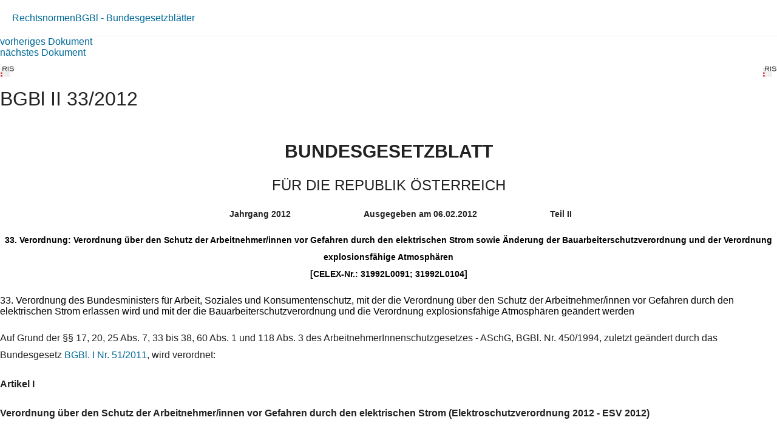

--- FILE ---
content_type: text/html; charset=utf-8
request_url: https://360.lexisnexis.at/d/b_bgbl_2012_2012_II_33_2ced8ff35d?origin=lk
body_size: 12491
content:





<!DOCTYPE html>

<html lang="de-AT">
<head>
    <meta name="viewport" content="width=device-width" />
    <link href="https://360.lexisnexis.at/d/rechtsnorm-ris/33_verordnung_des_bundesministers_fur_arbeit_sozia/b_bgbl_2012_2012_II_33_2ced8ff35d" rel="canonical" />
    <link rel="stylesheet" href="https://scripts.lexis360.fr/prod/css/doc-styles-e26495f1a4cea838f64c.css" />
    <link rel="stylesheet" href="https://scripts.lexis360.fr/prod/angular/angular/css//fonts/fontawesome_v6/css/fontawesome.min.css" />
    <title>33. Verordnung des Bundesministers f&#252;r Arbeit, Soziales und Konsumentenschutz, mit der die Verordnung &#252;ber den Schutz der Arbeitnehmer/innen vor Gefahren durch den elektrischen Strom erlassen wird und mit der die Bauarbeiterschutzverordnung und die Verordnung explosionsf&#228;hige Atmosph&#228;ren ge&#228;ndert werden (BGBl II 33/2012)</title>                                   
    <script type="application/ld+json">
			{
			"@context": "https://schema.org",
			"@type": "Legislation",
			"jurisdiction": "Austria",
			"legislationDate": "2012-02-06",
			"legislationType": "directive",
			"legislationLegalForce": {
			"@type": "LegalForceStatus",
			"name": 
			"InForce"},
			"isAccessibleForFree": "True"
			}
		</script>
</head>
<body>
    <div class="breadcrumb-container">
            <div class="breadcrumb">
                    <a href="/sourcenav/Rechtsnormen?node=lnat:taxo_source_ec0213">Rechtsnormen</a>
                                
            </div>
                <i class="fal fa-chevron-right fa-xs arrow-right"></i>
            <div class="breadcrumb">
                                    <a href="/tocnav/BGBl+-+Bundesgesetzbl%c3%a4tter?node=lnat:taxo_source_8d9666">BGBl - Bundesgesetzbl&#228;tter</a>
                
            </div>
    </div>
    <div>
            <div><a href="/d/b_bgbl_2012_2012_II_34_2f657fa129">vorheriges Dokument</a></div>
                    <div><a href="/d/b_bgbl_2012_2012_II_32_485caea6a0">n&#228;chstes Dokument</a></div>

    </div>
    <head><meta http-equiv="Content-Type" content="text/html; charset=UTF-8"><link rel="schema.DC" href="http://purl.org/dc/elements/1.1/"><meta name="description" content="Auf Grund der §§ 17, 20, 25 Abs. 7, 33 bis 38, 60 Abs. 1 und 118 Abs. 3 des ArbeitnehmerInnenschutzgesetzes - ASchG, BGBl. Nr. 450/1994, zuletzt geändert durch das Bundesgesetz BGBl. I Nr. 51/2011, wird verordnet:"></head><div class="topContent"><div class="row marginLeftRightZero docTitleHeader"><div class="paddingLeftRightZero docTitleDiv"><div class="paddingLeftRightZero docLogoDiv  hidden-sm hidden-md hidden-lg"><span class="docLogo"><img src="https://styles.lexis360.fr/prod/angular/assets/images/PubImages/65235.logo_bka-xxxx-xxxx-xxxxx-xx.1.gif" alt="Lizenz"></span></div><div class="docTitleArea"><h1 class="docTitle">BGBl II 33/2012</h1></div></div><div class="paddingLeftRightZero docLogoDiv hidden-xs"><span class="docLogo"><img src="https://styles.lexis360.fr/prod/angular/assets/images/PubImages/65235.logo_bka-xxxx-xxxx-xxxxx-xx.1.gif" alt="Lizenz"></span></div></div><div class="metaDataSection"></div><div class="opdocScopeNote"><h2 class="opdocScopeNoteTitle">BUNDESGESETZBLATT</h2><h3 class="opdocScopeNoteSubTitle">FÜR DIE REPUBLIK ÖSTERREICH</h3><ul class="opdocMeta"><li>Jahrgang 2012</li><li>Ausgegeben am 06.02.2012</li><li>Teil II</li></ul><p>33. Verordnung: Verordnung über den Schutz der Arbeitnehmer/innen vor Gefahren durch den elektrischen Strom sowie Änderung der Bauarbeiterschutzverordnung und der Verordnung explosionsfähige Atmosphären<br> [CELEX-Nr.: 31992L0091; 31992L0104]</p></div><div class="relatedContentArea hidden-sm hidden-md hidden-lg"><div class="relatedContent"></div></div></div><div class="mainContent"><div class="descriptionArea"><div class="contentArea"><h4>33. Verordnung des Bundesministers für Arbeit, Soziales und Konsumentenschutz, mit der die Verordnung über den Schutz der Arbeitnehmer/innen vor Gefahren durch den elektrischen Strom erlassen wird und mit der die Bauarbeiterschutzverordnung und die Verordnung explosionsfähige Atmosphären geändert werden</h4><p>Auf Grund der §§ 17, 20, 25 Abs. 7, 33 bis 38, 60 Abs. 1 und 118 Abs. 3 des ArbeitnehmerInnenschutzgesetzes - ASchG, BGBl. Nr. 450/1994, zuletzt geändert durch das Bundesgesetz <span class="displayInline"><a class="doclink docViewToolTip" target="_self" data_docid="b_bgbl_2011_2011_I_51_5ac5d02678" id="b_bgbl_2011_2011_I_51_5ac5d02678" origin="'linking'" ng-mouseover="getDocumentPreview($event)" ng-mouseleave="hideToolTip($event)" href="/d/b_bgbl_2011_2011_I_51_5ac5d02678?origin=lk">BGBl. I Nr. 51/2011</a></span>, wird verordnet:</p><p><b>Artikel I</b></p><p><b>Verordnung über den Schutz der Arbeitnehmer/innen vor Gefahren durch den elektrischen Strom (Elektroschutzverordnung 2012 - ESV 2012)</b></p><p><b>Inhaltsverzeichnis</b></p><p>§ 1. Geltungsbereich und Begriffsbestimmungen</p><p>§ 2. Allgemeine Bestimmungen</p><p>§ 3. Basisschutz (Schutz gegen direktes Berühren)</p><p>§ 4. Fehlerschutz (Schutz bei indirektem Berühren)</p><p>§ 5. Zusatzschutz durch Fehlerstrom-Schutzeinrichtungen</p><p>§ 6. Leitungsroller</p><p>§ 7. Kontrollen und Prüfungen</p><p>§ 8. Prüfungen vor Inbetriebnahme</p><p>§ 9. Wiederkehrende Prüfungen</p><p>§ 10. Mindestinhalt der Prüfungen</p><p>§ 11. Prüfbefunde</p><p>§ 12. Arbeiten im spannungsfreien Zustand</p><p>§ 13. Arbeiten unter Spannung</p><p>§ 14. Arbeiten in der Nähe unter Spannung stehender Teile</p><p>§ 15. Blitzschutz</p><p>§ 16. Schlussbestimmungen</p><p>Anhang 1: Gefahrenzone</p><p>Anhang 2: Annäherungszone</p><p>§ 1. Geltungsbereich und Begriffsbestimmungen</p><p><b>1. Abschnitt: elektrische Anlagen und elektrische Betriebsmittel</b></p><p>§ 2. Allgemeine Bestimmungen</p><p>§ 3. Basisschutz (Schutz gegen direktes Berühren)</p><p>§ 4. Fehlerschutz (Schutz bei indirektem Berühren)</p><p>§ 5. Zusatzschutz durch Fehlerstrom-Schutzeinrichtungen</p><p>§ 6. Leitungsroller</p><p>§ 7. Kontrollen und Prüfungen</p><p>§ 8. Prüfungen vor Inbetriebnahme</p><p>§ 9. Wiederkehrende Prüfungen</p><p>§ 10. Mindestinhalt der Prüfungen</p><p>§ 11. Prüfbefunde</p><p><b>2. Abschnitt: Arbeiten an oder in der Nähe von elektrischen Anlagen</b></p><p>§ 12. Arbeiten im spannungsfreien Zustand</p><p>§ 13. Arbeiten unter Spannung</p><p>§ 14. Arbeiten in der Nähe unter Spannung stehender Teile</p><p><b>3. Abschnitt: Blitzschutz und Schlussbestimmungen</b></p><p>§ 15. Blitzschutz</p><p>§ 16. Schlussbestimmungen</p><p>Anhang 1: Gefahrenzone</p><p>Anhang 2: Annäherungszone</p><p><b>Geltungsbereich und Begriffsbestimmungen</b></p><p><b>§ 1.</b> (1) Diese Verordnung gilt in Arbeitsstätten, auf Baustellen und an auswärtigen Arbeitsstellen im Sinne des ASchG.</p><p>(2) §§ 4 und 5 gelten nur für elektrische Anlagen mit Nennspannungen bis 1000 V Wechselspannung oder 1500 V Gleichspannung.</p><p>(3) Im Sinne dieser Verordnung ist eine</p><ol><li>1.  <span> Elektrofachkraft: eine Person mit geeigneter fachlicher Ausbildung, Kenntnissen und Erfahrungen, sodass sie Gefahren erkennen und vermeiden kann, die von der Elektrizität ausgehen können;</span></li><li>2.  <span> elektrotechnisch unterwiesene Person: eine Person, die durch Elektrofachkräfte ausreichend unterrichtet wurde, sodass sie Gefahren vermeiden kann, die von der Elektrizität ausgehen können.</span></li></ol><p><b>1. Abschnitt: elektrische Anlagen und elektrische Betriebsmittel</b></p><p><b>Allgemeine Bestimmungen</b></p><p><b>§ 2.</b> (1) Zum Schutz der Sicherheit und der Gesundheit der Arbeitnehmer/innen vor Gefahren, die vom elektrischen Strom ausgehen, haben Arbeitgeber/innen dafür zu sorgen, dass elektrische Anlagen und elektrische Betriebsmittel nach den anerkannten Regeln der Technik betrieben werden, sich stets in sicherem Zustand befinden und Mängel unverzüglich behoben werden. Wenn die Betriebsverhältnisse eine unverzügliche Mängelbehebung nicht zulassen, sind geeignete Maßnahmen zum Schutz des Lebens und der Gesundheit der Arbeitnehmer/innen zu ergreifen (z.B. durch Absperren, Kenntlichmachen, Anbringen von Schildern) und die betroffenen Arbeitnehmer/innen darüber zu informieren.</p><p>(2) Arbeitgeber/innen haben dafür zu sorgen, dass nur solche elektrische Anlagen und elektrische Betriebsmittel verwendet werden, die im Hinblick auf Betriebsart und Umgebungseinflüsse den jeweiligen betrieblichen und örtlichen Anforderungen entsprechen und den zu erwartenden Beanspruchungen (wie gegebenenfalls insbesondere Hitze, Kälte, Feuchtigkeit sowie elektrische, mechanische oder chemische Beanspruchungen) sicher widerstehen können.</p><p>(3) Elektrische Anlagen und elektrische Betriebsmittel, von denen eine Gefahr durch den elektrischen Strom für die Arbeitnehmer/innen ausgeht, dürfen nicht verwendet werden.</p><p><b>Basisschutz (Schutz gegen direktes Berühren)</b></p><p><b>§ 3.</b> (1) Elektrische Anlagen und elektrische Betriebsmittel dürfen nur verwendet werden, wenn ihre betriebsmäßig unter Spannung stehenden Teile entweder in ihrem ganzen Verlauf isoliert oder durch ihre Bauart, Lage oder Anordnung oder durch besondere Vorrichtungen gegen direktes Berühren geschützt sind.</p><p>(2) Abs. 1 gilt nicht</p><ol><li>1.  <span> in abgeschlossenen elektrischen Betriebsstätten,</span></li><li>2.  <span> in Sonderfällen, in denen die anerkannten Regeln der Technik dies erlauben.</span></li></ol><p><b>Fehlerschutz (Schutz bei indirektem Berühren)</b></p><p><b>§ 4.</b> (1) In elektrischen Anlagen und für elektrische Betriebsmittel ist mindestens eine Maßnahme des Fehlerschutzes anzuwenden, wie insbesondere:</p><ol><li>1.  <span> Nullung,</span></li><li>2.  <span> Fehlerstrom-Schutzschaltung,</span></li><li>3.  <span> Isolationsüberwachungssystem,</span></li><li>4.  <span> Schutzisolierung,</span></li><li>5.  <span> Schutzkleinspannung,</span></li><li>6.  <span> Funktionskleinspannung,</span></li><li>7.  <span> Schutztrennung,</span></li><li>8.  <span> Schutzerdung bei elektrischen Anlagen, die</span><ol><li>a)  <span> vor dem 1.1.2011 errichtet wurden oder</span></li><li>b)  <span> nach dem 1.1.2011 errichtet wurden, sofern Nullung und Fehlerstrom-Schutzschaltung nicht angewendet werden können.</span></li></ol></li></ol><p>(2) Abs. 1 gilt nicht für Ausnahmen, die in den anerkannten Regeln der Technik ausdrücklich festgehalten sind, insbesondere</p><ol><li>1.  <span> Betriebsmittel der Stromversorgung zur Messung elektrischer Arbeit und Leistung mit Nennspannungen bis 250 V gegen Erde,</span></li><li>2.  <span> Metallteile zur Führung oder Bewehrung von Leitungen und Kabeln, wenn zwischen Metallteilen und Leitern Schutzisolierung besteht,</span></li><li>3.  <span> Stahl- und Stahlbetonmasten in Verteilnetzen,</span></li><li>4.  <span> Dachständer und mit diesen leitend verbundene Metallteile in Verteilnetzen.</span></li></ol><p>(3) Für elektrische Anlagen muss ein Hauptpotentialausgleich errichtet sein. Bei Untertagebauarbeiten muss zur Erzielung eines einheitlichen Erdpotentials ein zusätzlicher Leiter aus Kupfer oder Stahl mit mindestens 50 mm<sup>2</sup> Querschnitt unabhängig von der elektrischen Versorgungsleitung mitgeführt werden. Dieser Leiter ist in Abständen von nicht mehr als 100 m mit vorhandenen metallischen Leitern, wie Rohrleitungen und Schienen, elektrisch leitend zu verbinden und über Tage fachgemäß zu erden.</p><p>(4) Abweichend von Abs. 1 muss in von Baustromverteilern gespeisten Stromkreisen mindestens eine Maßnahme des Fehlerschutzes Anwendung finden, wie insbesondere</p><ol><li>1.  <span> Nullung,</span></li><li>2.  <span> Fehlerstrom-Schutzschaltung,</span></li><li>3.  <span> Schutzisolierung,</span></li><li>4.  <span> Schutzkleinspannung,</span></li><li>5.  <span> Schutztrennung.</span></li></ol><p><b>Zusatzschutz durch Fehlerstrom-Schutzeinrichtungen</b></p><p><b>§ 5.</b> Arbeitgeber/innen haben dafür zu sorgen, dass</p><ol><li>1.  <span> in Arbeitsstätten Stromkreise mit Steckdosen für den Hausgebrauch gemäß ÖVE/ÖNORM IEC 60884-1 oder für industrielle Anwendungen gemäß ÖVE/ÖNORM EN 60309 bis 16 Ampere Nennstrom bei Anwendung der Maßnahmen des Fehlerschutzes Schutzerdung, Nullung oder Fehlerstrom-Schutzschaltung mit einem Zusatzschutz in Form von Fehlerstrom-Schutzeinrichtungen mit einem Nennfehlerstrom von maximal 0,03 Ampere ausgestattet sind,</span></li><li>2.  <span> von Baustromverteilern gespeiste Stromkreise mit Steckdosen bis 32 Ampere Nennstrom, bei Anwendung der Maßnahmen des Fehlerschutzes Nullung oder Fehlerstrom-Schutzschaltung, mit einem Zusatzschutz in Form von Fehlerstrom-Schutzeinrichtungen mit einem Nennfehlerstrom von maximal 0,03 Ampere ausgestattet sind,</span></li><li>3.  <span> ortsveränderliche elektrische Betriebsmittel, die sie ihren Arbeitnehmer/innen als Arbeitsmittel zur Verfügung stellen, auf Baustellen oder auf auswärtigen Arbeitsstellen nur dann an Steckdosen, die Teil einer bestehenden Hausinstallation oder einer ähnlichen Anlage sind, betrieben werden, wenn</span><ol><li>a)  <span> feststeht, dass die Steckdose durch eine Fehlerstrom-Schutzeinrichtung mit einem Nennfehlerstrom von maximal 0,03 Ampere geschützt ist oder</span></li><li>b)  <span> ein ortsveränderlicher Adapter mit eingebauter Fehlerstrom-Schutzeinrichtung mit einem Nennfehlerstrom von maximal 0,03 Ampere verwendet wird.</span></li></ol></li></ol><p><b>Leitungsroller</b></p><p><b>§ 6.</b> Arbeitgeber/innen haben dafür zu sorgen, dass Leitungsroller vorzugsweise mit eingebauter Überhitzungsschutzeinrichtung verwendet werden. Leitungsroller ohne Überhitzungsschutzeinrichtung dürfen nur bei vollständig abgerolltem Kabel verwendet werden.</p><p><b>Kontrollen und Prüfungen</b></p><p><b>§ 7.</b> (1) Arbeitgeber/innen haben dafür zu sorgen, dass die elektrischen Anlagen in ihren Arbeitsstätten und auf Baustellen sowie die von ihnen ihren Arbeitnehmer/innen als Arbeitsmittel zur Verfügung gestellten ortsveränderlichen elektrischen Betriebsmittel nur verwendet werden, wenn</p><ol><li>1.  <span> die für diese nach Abs. 3 erforderlichen Kontrollen durchgeführt wurden,</span></li><li>2.  <span> die für diese nach §§ 8 und 9 erforderlichen Prüfungen von Elektrofachkräften, die Kenntnisse durch Prüfung vergleichbarer Anlagen und Betriebsmittel haben, durchgeführt wurden, und</span></li><li>3.  <span> Angaben von Hersteller/innen oder von Inverkehrbringer/innen über die Prüfungen der elektrischen Anlagen oder elektrischen Betriebsmitteln eingehalten werden.</span></li></ol><p>(2) Abs. 1 Z 2 gilt nicht für elektrische Anlagen der öffentlichen Stromversorgung.</p><p>(3) Folgende Kontrollen durch eine elektrotechnisch unterwiesene Person sind erforderlich:</p><ol><li>1.  <span> Kontrolle der Funktion von Fehlerstrom-Schutzeinrichtungen, jedenfalls für jene, die den Fehler- oder Zusatzschutz nach den Regeln der Technik gewährleisten, durch Betätigung der Prüftaste in den von den Hersteller/innen oder Inverkehrbringer/innen angegebenen Intervallen, falls solche Intervalle nicht angegeben sind, zumindest alle sechs Monate, sowie nach einem Fehlerfall,</span></li><li>2.  <span> auf Baustellen: Kontrolle der elektrischen Anlagen für den Betrieb der Baustelle und der elektrischen Betriebsmittel auf offensichtliche Mängel mindestens einmal wöchentlich,</span></li><li>3.  <span> bei Untertagebauarbeiten:</span><ol><li>a)  <span> wöchentliche Kontrolle der Funktion von Fehlerstrom-Schutzeinrichtungen durch Betätigen der Prüftaste, der Einrichtungen zur Erfassung von Erdschlüssen, der Einrichtungen zur Überwachung des Schutzleiters und des Isolationswiderstandes, der Notbeleuchtungen sowie der Einrichtungen zur Notabschaltung,</span></li><li>b)  <span> zumindest monatliche Kontrolle der Funktion von Fehlerstrom-Schutzeinrichtungen mit geeigneten Messgeräten.</span></li></ol></li></ol><p>(4) Über die Ergebnisse der Kontrollen nach Abs. 3 Z 3 sind Vormerke zu führen, die zumindest das Datum sowie Namen und Unterschrift der Person, die die Kontrolle durchgeführt hat, enthalten. Die jeweils letzten beiden Vormerke sind aufzubewahren.</p><p>(5) Im Bergbau ist für die systematische Prüfung, Wartung und gegebenenfalls Erprobung von maschinellen und elektrischen Betriebsmitteln und Anlagen ein geeigneter Plan aufzustellen. Sämtliche Wartungs-, Prüf- und Erprobungsarbeiten an elektrischen Anlagen oder elektrischen Betriebsmitteln sind von einer Elektrofachkraft durchzuführen. Die Prüfungen und Tests sind in einem Protokoll festzuhalten, das entsprechend aufzubewahren ist.</p><p><b>Prüfungen vor Inbetriebnahme</b></p><p><b>§ 8.</b> Eine Prüfung vor Inbetriebnahme ist erforderlich für</p><ol><li>1.  <span> elektrische Anlagen nach ihrer Errichtung oder Wiedererrichtung,</span></li><li>2.  <span> elektrische Anlagen oder Anlagenteile nach wesentlichen Änderungen, wesentlichen Erweiterungen oder nach Instandsetzung,</span></li><li>3.  <span> ortsveränderliche elektrische Betriebsmittel nach Änderungen oder nach Instandsetzung.</span></li></ol><p><b>Wiederkehrende Prüfungen</b></p><p><b>§ 9.</b> (1) Wiederkehrende Prüfungen sind erforderlich für</p><ol><li>1.  <span> elektrische Anlagen,</span></li><li>2.  <span> ortsveränderliche elektrische Betriebsmittel der Schutzklasse I in Arbeitsstätten, es sei denn, die Ermittlung und Beurteilung der Gefahren hat ergeben, dass diese ausschließlich an Steckdosen einer elektrischen Anlage betrieben werden, die dem § 5 Z 1 entspricht,</span></li><li>3.  <span> ortsveränderliche elektrische Betriebsmittel, die im Bergbau oder bei Untertagebauarbeiten verwendet werden.</span></li></ol><p>(2) Die Zeitabstände von wiederkehrenden Prüfungen nach Abs. 1 betragen längstens fünf Jahre. Abweichend davon betragen die Zeitabstände</p><ol><li>1.  <span> längstens zehn Jahre, wenn die elektrische Anlage nur geringen Belastungen ausgesetzt ist, wie insbesondere in Büros oder in Handels- oder Dienstleistungsbetrieben, wenn keine Einflüsse nach Abs. 3 vorliegen,</span></li><li>2.  <span> längstens drei Jahre in explosionsgefährdeten Bereichen und in Bereichen, in denen explosionsgefährliche Arbeitsstoffe verwendet werden,</span></li><li>3.  <span> längstens ein Jahr in explosionsgefährdeten Bereichen und in Bereichen, in denen explosionsgefährliche Arbeitsstoffe verwendet werden, im Fall einer außergewöhnlichen Beanspruchung z.B. durch eine der in Abs. 3 Z 1 genannten Einwirkungen,</span></li><li>4.  <span> längstens ein Jahr auf Baustellen sowie in jenen Teilen von Arbeitsstätten oder auswärtigen Arbeitsstellen, in denen feste mineralische Rohstoffe obertage gewonnen oder aufbereitet werden,</span></li><li>5.  <span> längstens sechs Monate bei Untertagebauarbeiten und im Untertagebergbau.</span></li></ol><p>(3) Abweichend von Abs. 2 hat die Behörde für die Prüfung von elektrischen Anlagen, Anlagenteilen oder elektrischen Betriebsmitteln, die nicht unter Abs. 2 Z 3 bis 5 fallen, kürzere Zeitabstände vorzuschreiben:</p><ol><li>1.  <span> längstens drei Jahre im Fall einer außergewöhnlichen Beanspruchung z.B. durch</span><ol><li>a)  <span> Feuchtigkeit oder Nässe, oder wenn Kondenswasser oder Spritzwasser nicht ausgeschlossen werden kann,</span></li><li>b)  <span> Umgebungstemperaturen von weniger als -20°C oder mehr als 40°C,</span></li><li>c)  <span> Einwirkung von Säuren, Laugen, Lösemitteln oder deren Dämpfen, die Korrosion bewirken können,</span></li><li>d)  <span> direkte Einwirkungen von Witterungseinflüssen, soweit sie nicht schon durch lit. a oder b erfasst sind,</span></li><li>e)  <span> Einwirkung von Staub, der durch die Arbeitsvorgänge entsteht.</span></li></ol></li><li>2.  <span> längstens ein Jahr im Fall einer außergewöhnlichen Beanspruchung durch das Zusammentreffen von mehreren der in Z 1 genannten Einwirkungen.</span></li></ol><p>(4) Die Behörde hat zusätzliche Prüfungen vorzuschreiben, wenn der Verdacht gegeben ist, dass sich eine elektrische Anlage oder ein elektrisches Betriebsmittel nicht in ordnungsgemäßem Zustand befindet und dadurch Arbeitnehmer/innen gefährdet sein könnten.</p><p><b>Mindestinhalt der Prüfungen</b></p><p><b>§ 10.</b> (1) Bei elektrischen Anlagen müssen die Prüfungen nach §§ 8 und 9 zumindest folgende Inhalte umfassen:</p><ol><li>1.  <span> Sichtprüfung des ordnungsgemäßen Zustandes</span></li><li>2.  <span> Schutzmaßnahmen gegen direktes Berühren (Basisschutz)</span></li><li>3.  <span> Schutzmaßnahmen bei indirektem Berühren (Fehlerschutz)</span></li><li>4.  <span> gegebenenfalls Schutzmaßnahmen des Zusatzschutzes</span></li><li>5.  <span> gegebenenfalls Erfassung des thermischen Zustandes relevanter elektrischer Betriebsmittel.</span></li></ol><p>(2) Bei ortsveränderlichen elektrischen Betriebsmitteln müssen die Prüfungen nach §§ 8 und 9 zumindest folgende Inhalte umfassen:</p><ol><li>1.  <span> Sichtprüfung des ordnungsgemäßen Zustandes,</span></li><li>2.  <span> Funktionsprüfung,</span></li><li>3.  <span> gegebenenfalls Prüfung des Schutzleiters und Messung des Schutzleiterstroms,</span></li><li>4.  <span> gegebenenfalls Messung des Isolationswiderstandes.</span></li></ol><p><b>Prüfbefunde</b></p><p><b>§ 11.</b> (1) Es ist dafür zu sorgen, dass die Ergebnisse der Prüfungen nach §§ 8 und 9 in einem Prüfbefund festgehalten werden, der folgende Angaben enthält:</p><ol><li>1.  <span> Prüfdatum,</span></li><li>2.  <span> Name des Prüfers/der Prüferin,</span></li><li>3.  <span> Anschrift des Prüfers/der Prüferin oder Bezeichnung und Anschrift der prüfenden Stelle,</span></li><li>4.  <span> Unterschrift des Prüfers/der Prüferin,</span></li><li>5.  <span> Umfang und Ergebnis der Prüfung, wobei eindeutig nachvollziehbar sein muss, welche Anlagen, Anlagenteile und Betriebsmittel geprüft wurden,</span></li><li>6.  <span> die in der elektrischen Anlage realisierten Maßnahmen des Fehlerschutzes und Zusatzschutzes.</span></li></ol><p>(2) Schaltpläne und Unterlagen für die elektrische Anlage sowie Befunde über Prüfungen vor Inbetriebnahme (§ 8) sind bis zum Stilllegen der elektrischen Anlage oder Ausscheiden des elektrischen Betriebsmittels aufzubewahren. Über wiederkehrende Prüfungen (§ 9) sind jeweils zumindest die letzten beiden Befunde aufzubewahren. Beträgt das Prüfintervall jedoch mehr als drei Jahre, ist der Befund über die letzte Überprüfung ausreichend.</p><p>(3) Die Prüfbefunde für elektrische Anlagen oder deren Kopien müssen in der Arbeitsstätte oder auf der Baustelle, die Prüfbefunde für ortsveränderliche elektrische Betriebsmittel müssen am Einsatzort des elektrischen Betriebsmittels einsehbar sein. Bei nicht besetzten Anlagen müssen die Prüfbefunde bei der dieser Anlage zugeordneten Stelle einsehbar sein.</p><p>(4) Abs. 3 gilt nicht für elektrische Betriebsmittel, an denen eine Prüfplakette angebracht ist, die</p><ol><li>1.  <span> das Datum der letzten wiederkehrenden Prüfung aufweist,</span></li><li>2.  <span> eine eindeutige Zuordnung zum Prüfbefund des elektrischen Betriebsmittels aufweist,</span></li><li>3.  <span> unverwischbar und gut lesbar beschriftet ist,</span></li><li>4.  <span> an gut sichtbarer Stelle am elektrischen Betriebsmittel angebracht ist.</span></li></ol><p><b>2. Abschnitt: Arbeiten an oder in der Nähe von elektrischen Anlagen</b></p><p><b>Arbeiten im spannungsfreien Zustand</b></p><p><b>§ 12.</b> (1) Arbeitgeber/innen haben dafür zu sorgen, dass vor dem Beginn von Arbeiten, die im spannungsfreien Zustand durchgeführt werden, der Arbeitsbereich eindeutig festgelegt wird und die Arbeiten nach den anerkannten Regeln der Technik durchgeführt werden. Dabei sind insbesondere die fünf Sicherheitsregeln einzuhalten:</p><ol><li>1.  <span> Freischalten,</span></li><li>2.  <span> gegen Wiedereinschalten sichern,</span></li><li>3.  <span> Spannungsfreiheit feststellen,</span></li><li>4.  <span> Erden und Kurzschließen:</span><ol><li>a)  <span> in Hochspannungsanlagen jedenfalls,</span></li><li>b)  <span> in Kleinspannungs- oder Niederspannungsanlagen, wenn die Gefahr besteht, dass die Anlage unter Spannung gesetzt wird,</span></li></ol></li><li>5.  <span> benachbarte, unter Spannung stehende Teile abdecken oder abschranken.</span></li></ol><p>(2) Alle an der Arbeit beteiligten Personen müssen Elektrofachkräfte oder elektrotechnisch unterwiesene Personen sein oder von einer solchen Person beaufsichtigt werden.</p><p><b>Arbeiten unter Spannung</b></p><p><b>§ 13.</b> (1) Arbeitgeber/innen haben dafür zu sorgen, dass Arbeiten unter Spannung nach den anerkannten Regeln der Technik durchgeführt werden.</p><p>(2) Die Arbeiten dürfen nur von Elektrofachkräften oder elektrotechnisch unterwiesenen Personen durchgeführt werden, die</p><ol><li>1.  <span> eine für die betreffenden Arbeiten einschlägige Spezialausbildung sowie die erforderlichen Nachschulungen erhalten haben, und</span></li><li>2.  <span> über die für die betreffenden Arbeiten notwendige Ausrüstung und persönliche Schutzausrüstung verfügen.</span></li></ol><p>(3) Die Arbeiten dürfen nur durchgeführt werden, wenn schriftliche Arbeitsanweisungen festgelegt sind.</p><p>(4) Von Abs. 2 Z 1 und von Abs. 3 kann abgewichen werden, wenn die Ermittlung und Beurteilung der Gefahren nach den anerkannten Regeln der Technik ergibt, dass ein sicheres Arbeiten trotzdem möglich ist.</p><p>(5) Bei starkem Regen, bei schlechter Sicht, bei Gewitter, bei Brand- und Explosionsgefahr oder wenn Arbeitsmittel nicht ungehindert benutzt werden können, dürfen Arbeiten unter Spannung nicht durchgeführt werden. Bei sonstigen ungünstigen Umgebungsbedingungen hat der/die Arbeitgeber/in Arbeiten unter Spannung entsprechend der Minderung der Isolationseigenschaften und der eingeschränkten Sicht und Bewegungsfreiheit zu beschränken.</p><p>(6) Arbeitgeber/innen haben dafür zu sorgen, dass Arbeitsmittel und persönliche Schutzausrüstung für das Arbeiten unter Spannung in ordnungsgemäßem Zustand erhalten werden. Die Arbeitnehmer/innen sind in der dazu erforderlichen Vorgangsweise (betreffend Aufbewahrung und Lagerung, Transport, Pflege, Instandhaltung) zu unterweisen.</p><p><b>Arbeiten in der Nähe unter Spannung stehender Teile</b></p><p><b>§ 14.</b> (1) Arbeitgeber/innen haben dafür zu sorgen, dass in der Nähe von unter Spannung stehenden Teilen mit Nennspannungen über 50 V Wechselspannung oder 120 V Gleichspannung nur dann gearbeitet wird, wenn durch geeignete Maßnahmen nach den anerkannten Regeln der Technik sichergestellt ist, dass Arbeitnehmer/innen die unter Spannung stehenden Teile nicht berühren können und nicht mit Körperteilen oder Gegenständen in gefährliche Bereiche (Abs. 3 und 4) eindringen können.</p><p>(2) Geeignete Maßnahmen im Sinne des Abs. 1 sind</p><ol><li>1.  <span> Schutzvorrichtung, Abdeckung, Kapselung oder isolierende Umhüllung der unter Spannung stehenden Teile oder,</span></li><li>2.  <span> wenn dies nicht möglich ist, Schutz durch Abstand nach Maßgabe der Abs. 3 bis 5.</span></li></ol><p>(3) Im Fall des Abs. 2 Z 2 haben die Arbeitgeber/innen vor dem Beginn der Arbeiten die Größe des notwendigen Abstandes festzulegen, der jedenfalls größer sein muss als die Gefahrenzone (<b>Anhang 1)</b>, und haben bei der Festlegung Folgendes zu berücksichtigen:</p><ol><li>1.  <span> Art und Umstände der Arbeiten,</span></li><li>2.  <span> Ausbildung und Kenntnisse der Arbeitnehmer/innen,</span></li><li>3.  <span> Höhe der Spannung,</span></li><li>4.  <span> Art der verwendeten Arbeitsmittel und anderen Ausrüstungen,</span></li><li>5.  <span> mögliche Bewegungen von Arbeitsmitteln und Gegenständen (z.B. Lasten, Trag- oder Lastaufnahmemittel) sowie von Freileitungen.</span></li></ol><p>(4) Wenn nichtelektrotechnische Arbeiten, insbesondere Bauarbeiten, von elektrotechnischen Laien durchgeführt werden sollen, gilt im Fall des Abs. 2 Z 2 weiters Folgendes:</p><ol><li>1.  <span> Der notwendige Abstand muss jedenfalls größer sein als die Annäherungszone (Anhang 2).</span></li><li>2.  <span> Es sind</span><ol><li>a)  <span> nur solche Arbeitsmittel zu verwenden, deren Höhe und Reichweite die Einhaltung des notwendigen Abstandes gewährleisten oder</span></li><li>b)  <span> geeignete technische Maßnahmen anzuwenden (wie Prallseile, Abschrankungen, Dreh-, Höhen- oder Auslegerbegrenzungen von Maschinen), die sicher stellen, dass ein gefahrbringendes Annähern an unter Spannung stehende Teile verhindert ist oder</span></li><li>c)  <span> geeignete betriebliche oder organisatorische Maßnahmen zu setzen (wie Warneinrichtungen), die sicher stellen, dass ein gefahrbringendes Annähern an unter Spannung stehende Teile verhindert ist.</span></li></ol></li></ol><p>(5) Die Arbeitnehmer/innen müssen über die notwendigen Sicherheitsabstände eingehend informiert werden. Dies gilt insbesondere bei nichtelektrotechnischen Arbeiten bei denen ein gefahrbringendes Annähern an unter Spannung stehende Teile absehbar ist (Kran, Leitern, Betonlift, etc.).</p><p><b>3. Abschnitt: Blitzschutz und Schlussbestimmungen</b></p><p><b>Blitzschutz</b></p><p><b>§ 15.</b> (1) Arbeitsstätten müssen mit Blitzschutzanlagen ausgestattet sein, wenn aufgrund ihrer Höhe, Flächenausdehnung, Umgebung und der zu erwartenden Blitzaktivität (Erdblitzdichte), in Relation zu Bauweise, Nutzung oder Inhalt des Gebäudes, eine Gefährdung durch Blitzschlag oder durch die Folgen eines Blitzschlags besteht. Dies gilt auch für Baustellen, soweit dies technisch möglich ist.</p><p>(2) Für blitzschlaggefährdete Arbeitsmittel müssen Vorkehrungen getroffen werden, durch die durch Blitzschlag verursachte elektrische Ladungen auf sichere Art und Weise in den Erdboden abgeleitet werden.</p><p>(3) § 8 Z 1 und 2 gilt auch für Blitzschutzanlagen. Weiters haben Arbeitgeber/innen dafür zu sorgen, dass Blitzschutzanlagen, die nach Abs. 1 erforderlich sind, regelmäßig auf ihren ordnungsgemäßen Zustand geprüft werden und festgestellte Mängel unverzüglich behoben werden. Prüfungen müssen von Elektrofachkräften, die über Kenntnisse in den einschlägigen Blitzschutz-Normen und Kenntnisse durch Prüfung vergleichbarer Anlagen haben, in folgenden Zeitabständen durchgeführt werden:</p><ol><li>1.  <span> längstens drei Jahre,</span></li><li>2.  <span> davon abweichend längstens ein Jahr im Falle der Verwendung von explosionsgefährlichen, hochentzündlichen oder größeren Mengen von leichtentzündlichen Arbeitsstoffen (oder Arbeitsstoffen der Gefahrenklasse 1, der Gefahrenklasse 6 Kategorie 1 und 2 oder der Gefahrenklasse 7).</span></li></ol><p>(4) Für den Prüfbefund gilt § 11 Abs. 1 Z 1 bis 4, Abs. 2 und Abs. 3.</p><p><b>Schlussbestimmungen</b></p><p><b>§ 16.</b> (1) Hinsichtlich elektrischer Anlagen, die im Zeitpunkt des Inkrafttretens dieser Verordnung bereits bestehen, wird den Verpflichtungen nach § 3, § 4 Abs. 1 und 3 sowie § 5 auch durch Einhaltung der zur Zeit der Errichtung oder Änderung der elektrischen Anlage in Geltung gestandenen elektrotechnischen Vorschriften entsprochen, sofern nicht für die betreffende elektrische Anlage in einer Verordnung oder einem Bescheid nach § 4 Abs. 2 des Elektrotechnikgesetzes 1992, BGBl. Nr. 106/1993, etwas Anderes normiert ist.</p><p>(2) § 8 Z 1 und 2 gilt nur für elektrische Anlagen, die nach Inkrafttreten dieser Verordnung erstmals in Betrieb genommen werden.</p><p>(3) Gemäß <span class="displayInline"><a class="doclink docViewToolTip referenceUpdateAlert" target="_self" data_docid="L-10008910-P125" id="L-10008910-P125" origin="'linking'" ng-mouseover="getReferenceUpdate($event)" ng-mouseleave="hideToolTip($event)" href="/d/L-10008910-P125?origin=lk">§ 125 Abs. 8 ASchG</a></span> wird festgestellt, dass §§ 16 und 21 Abs. 4 sowie in § 21 Abs. 5 und 6 die Verweise auf Abs. 4 der gemäß <span class="displayInline"><a class="doclink docViewToolTip referenceUpdateAlert" target="_self" data_docid="L-10008910-P119" id="L-10008910-P119" origin="'linking'" ng-mouseover="getReferenceUpdate($event)" ng-mouseleave="hideToolTip($event)" href="/d/L-10008910-P119?origin=lk">§ 119 Abs. 1 ASchG</a></span> als Bundesgesetz geltenden Druckluft- und Taucherarbeitenverordnung, BGBl. Nr. 501/1973, zuletzt geändert durch <span class="displayInline"><a class="doclink docViewToolTip" target="_self" data_docid="b_bgbl_2007_2007_II_013_7d20978e66" id="b_bgbl_2007_2007_II_013_7d20978e66" origin="'linking'" ng-mouseover="getDocumentPreview($event)" ng-mouseleave="hideToolTip($event)" href="/d/b_bgbl_2007_2007_II_013_7d20978e66?origin=lk">BGBl. II Nr. 13/2007</a></span>, mit Inkrafttreten dieser Verordnung außer Kraft treten.</p><p>(4) Es wird festgestellt, dass die gemäß <span class="displayInline"><a class="doclink docViewToolTip" target="_self" data_docid="L-10008040-P196" id="L-10008040-P196" origin="'linking'" ng-mouseover="getDocumentPreview($event)" ng-mouseleave="hideToolTip($event)" href="/d/L-10008040-P196?origin=lk">§ 196 Abs. 1 Z 7 des Mineralrohstoffgesetzes</a></span>, BGBl. I Nr. 38/1999 (MinroG) weiter geltende Bergpolizeiverordnung für Elektrotechnik, BGBl. Nr. 737/1996, als Arbeitnehmerschutzvorschrift mit Inkrafttreten dieser Verordnung außer Kraft tritt.</p><p>(5) Durch § 7 Abs. 5 werden Punkt 3.1 des Anhangs zur <span><a href="http://eur-lex.europa.eu/legal-content/DE/TXT/?uri=CELEX:31992L0104" class="RemoteLink" name="" target="_blank">Richtlinie 92/104/EWG </a><span data-balloon="externe Verlinkung" data-balloon-pos="up"><i class="fal fa-external-link" aria-hidden="true"></i></span></span> sowie Punkt 4.1 des Anhangs zur <span><a href="http://eur-lex.europa.eu/legal-content/DE/TXT/?uri=CELEX:31992L0091" class="RemoteLink" name="" target="_blank">Richtlinie 92/91/EWG </a><span data-balloon="externe Verlinkung" data-balloon-pos="up"><i class="fal fa-external-link" aria-hidden="true"></i></span></span> umgesetzt.</p><p>(6) § 5 Z 3 und § 9 Abs. 1 Z 2 treten ein Jahr nach dem in Abs. 7 genannten Zeitpunkt in Kraft.</p><p>(7) Diese Verordnung tritt am 1. März 2012 in Kraft. Gleichzeitig tritt die Elektroschutzverordnung 2003 - ESV 2003, BGBl. II Nr. 424/2003, außer Kraft.</p><p><b>Anhang 1: Gefahrenzone</b></p><p><a name="tabelle1" class="hideanchor">​</a><span class="modalTableExpand" data-balloon="Tabelle vergrößern" data-balloon-pos="up"><i class="fal fa-expand-alt cursorPointer deliveryIconSize modalTableClick" data-toggle="modal" data-target="#modalTable_d1587176e1054" onclick="modalTableClick();"></i></span><div class="modal fade" id="modalTable_d1587176e1054" tabindex="-1" role="dialog"><div class="modal-dialog modal-dialog-scrollable modal-table" role="document"><div class="modal-content"><div class="modal-header"><button type="button" class="close" data-dismiss="modal" aria-label="Close"><span aria-hidden="true">×</span></button></div><div class="modal-body modalTableContent"><div class="table-responsive"><table border="0" class="table table-condensed"><tbody><tr><td width="56em" align="left" verticalAlign="bottom"><p>Netz-Nenn­spannung (kV)</p></td><td width="126em" align="left" verticalAlign="bottom" colspan="3"><p>Äußere Grenze der Gefahrenzone (cm)</p></td></tr><tr><td width="56em" align="left" verticalAlign="center">&nbsp;</td><td width="75em" align="left" verticalAlign="center" colspan="2"><p>Innenraum-anlage</p></td><td width="51em" align="left" verticalAlign="center"><p>Freiluft-anlage</p></td></tr><tr><td width="56em" align="left" verticalAlign="top"><p>&lt;1</p></td><td width="126em" align="left" verticalAlign="top" colspan="3"><p>keine Berührung</p></td></tr><tr><td width="56em" align="left" verticalAlign="top"><p>3</p></td><td width="56em" align="left" verticalAlign="top"><p>6</p></td><td width="70em" align="left" verticalAlign="top" colspan="2"><p>12</p></td></tr><tr><td width="56em" align="left" verticalAlign="top"><p>6</p></td><td width="56em" align="left" verticalAlign="top"><p>9</p></td><td width="70em" align="left" verticalAlign="top" colspan="2"><p>12</p></td></tr><tr><td width="56em" align="left" verticalAlign="top"><p>10</p></td><td width="56em" align="left" verticalAlign="top"><p>12</p></td><td width="70em" align="left" verticalAlign="top" colspan="2"><p>15</p></td></tr><tr><td width="56em" align="left" verticalAlign="top"><p>15</p></td><td width="56em" align="left" verticalAlign="top"><p>16</p></td><td width="70em" align="left" verticalAlign="top" colspan="2"><p>16</p></td></tr><tr><td width="56em" align="left" verticalAlign="top"><p>20</p></td><td width="56em" align="left" verticalAlign="top"><p>22</p></td><td width="70em" align="left" verticalAlign="top" colspan="2"><p>22</p></td></tr><tr><td width="56em" align="left" verticalAlign="top"><p>30</p></td><td width="56em" align="left" verticalAlign="top"><p>32</p></td><td width="70em" align="left" verticalAlign="top" colspan="2"><p>32</p></td></tr><tr><td width="56em" align="left" verticalAlign="top"><p>36</p></td><td width="56em" align="left" verticalAlign="top"><p>38</p></td><td width="70em" align="left" verticalAlign="top" colspan="2"><p>38</p></td></tr><tr><td width="56em" align="left" verticalAlign="top"><p>45</p></td><td width="56em" align="left" verticalAlign="top"><p>48</p></td><td width="70em" align="left" verticalAlign="top" colspan="2"><p>48</p></td></tr><tr><td width="56em" align="left" verticalAlign="top"><p>60</p></td><td width="56em" align="left" verticalAlign="top"><p>63</p></td><td width="70em" align="left" verticalAlign="top" colspan="2"><p>63</p></td></tr><tr><td width="56em" align="left" verticalAlign="top"><p>70</p></td><td width="56em" align="left" verticalAlign="top"><p>75</p></td><td width="70em" align="left" verticalAlign="top" colspan="2"><p>75</p></td></tr><tr><td width="56em" align="left" verticalAlign="top"><p>110</p></td><td width="56em" align="left" verticalAlign="top"><p>110</p></td><td width="70em" align="left" verticalAlign="top" colspan="2"><p>110</p></td></tr><tr><td width="56em" align="left" verticalAlign="top"><p>132</p></td><td width="56em" align="left" verticalAlign="top"><p>130</p></td><td width="70em" align="left" verticalAlign="top" colspan="2"><p>130</p></td></tr><tr><td width="56em" align="left" verticalAlign="top"><p>150</p></td><td width="56em" align="left" verticalAlign="top"><p>150</p></td><td width="70em" align="left" verticalAlign="top" colspan="2"><p>150</p></td></tr><tr><td width="56em" align="left" verticalAlign="top"><p>220</p></td><td width="56em" align="left" verticalAlign="top"><p>210</p></td><td width="70em" align="left" verticalAlign="top" colspan="2"><p>210</p></td></tr><tr><td width="56em" align="left" verticalAlign="top"><p>275</p></td><td width="56em" align="left" verticalAlign="top"><p>240</p></td><td width="70em" align="left" verticalAlign="top" colspan="2"><p>240</p></td></tr><tr><td width="56em" align="left" verticalAlign="top"><p>380</p></td><td width="56em" align="left" verticalAlign="top"><p>340</p></td><td width="70em" align="left" verticalAlign="top" colspan="2"><p>340</p></td></tr><tr><td width="56em" align="left" verticalAlign="top"><p>480</p></td><td width="56em" align="left" verticalAlign="top"><p>410</p></td><td width="70em" align="left" verticalAlign="top" colspan="2"><p>410</p></td></tr><tr><td width="56em" align="left" verticalAlign="top"><p>700</p></td><td width="56em" align="left" verticalAlign="top"><p>640</p></td><td width="70em" align="left" verticalAlign="top" colspan="2"><p>640</p></td></tr></tbody></table></div></div></div></div></div><div id="d1587176e1054"><div class="table-responsive"><table border="0" class="table table-condensed"><tbody><tr><td width="56em" align="left" verticalAlign="bottom"><p>Netz-Nenn­spannung (kV)</p></td><td width="126em" align="left" verticalAlign="bottom" colspan="3"><p>Äußere Grenze der Gefahrenzone (cm)</p></td></tr><tr><td width="56em" align="left" verticalAlign="center">&nbsp;</td><td width="75em" align="left" verticalAlign="center" colspan="2"><p>Innenraum-anlage</p></td><td width="51em" align="left" verticalAlign="center"><p>Freiluft-anlage</p></td></tr><tr><td width="56em" align="left" verticalAlign="top"><p>&lt;1</p></td><td width="126em" align="left" verticalAlign="top" colspan="3"><p>keine Berührung</p></td></tr><tr><td width="56em" align="left" verticalAlign="top"><p>3</p></td><td width="56em" align="left" verticalAlign="top"><p>6</p></td><td width="70em" align="left" verticalAlign="top" colspan="2"><p>12</p></td></tr><tr><td width="56em" align="left" verticalAlign="top"><p>6</p></td><td width="56em" align="left" verticalAlign="top"><p>9</p></td><td width="70em" align="left" verticalAlign="top" colspan="2"><p>12</p></td></tr><tr><td width="56em" align="left" verticalAlign="top"><p>10</p></td><td width="56em" align="left" verticalAlign="top"><p>12</p></td><td width="70em" align="left" verticalAlign="top" colspan="2"><p>15</p></td></tr><tr><td width="56em" align="left" verticalAlign="top"><p>15</p></td><td width="56em" align="left" verticalAlign="top"><p>16</p></td><td width="70em" align="left" verticalAlign="top" colspan="2"><p>16</p></td></tr><tr><td width="56em" align="left" verticalAlign="top"><p>20</p></td><td width="56em" align="left" verticalAlign="top"><p>22</p></td><td width="70em" align="left" verticalAlign="top" colspan="2"><p>22</p></td></tr><tr><td width="56em" align="left" verticalAlign="top"><p>30</p></td><td width="56em" align="left" verticalAlign="top"><p>32</p></td><td width="70em" align="left" verticalAlign="top" colspan="2"><p>32</p></td></tr><tr><td width="56em" align="left" verticalAlign="top"><p>36</p></td><td width="56em" align="left" verticalAlign="top"><p>38</p></td><td width="70em" align="left" verticalAlign="top" colspan="2"><p>38</p></td></tr><tr><td width="56em" align="left" verticalAlign="top"><p>45</p></td><td width="56em" align="left" verticalAlign="top"><p>48</p></td><td width="70em" align="left" verticalAlign="top" colspan="2"><p>48</p></td></tr><tr><td width="56em" align="left" verticalAlign="top"><p>60</p></td><td width="56em" align="left" verticalAlign="top"><p>63</p></td><td width="70em" align="left" verticalAlign="top" colspan="2"><p>63</p></td></tr><tr><td width="56em" align="left" verticalAlign="top"><p>70</p></td><td width="56em" align="left" verticalAlign="top"><p>75</p></td><td width="70em" align="left" verticalAlign="top" colspan="2"><p>75</p></td></tr><tr><td width="56em" align="left" verticalAlign="top"><p>110</p></td><td width="56em" align="left" verticalAlign="top"><p>110</p></td><td width="70em" align="left" verticalAlign="top" colspan="2"><p>110</p></td></tr><tr><td width="56em" align="left" verticalAlign="top"><p>132</p></td><td width="56em" align="left" verticalAlign="top"><p>130</p></td><td width="70em" align="left" verticalAlign="top" colspan="2"><p>130</p></td></tr><tr><td width="56em" align="left" verticalAlign="top"><p>150</p></td><td width="56em" align="left" verticalAlign="top"><p>150</p></td><td width="70em" align="left" verticalAlign="top" colspan="2"><p>150</p></td></tr><tr><td width="56em" align="left" verticalAlign="top"><p>220</p></td><td width="56em" align="left" verticalAlign="top"><p>210</p></td><td width="70em" align="left" verticalAlign="top" colspan="2"><p>210</p></td></tr><tr><td width="56em" align="left" verticalAlign="top"><p>275</p></td><td width="56em" align="left" verticalAlign="top"><p>240</p></td><td width="70em" align="left" verticalAlign="top" colspan="2"><p>240</p></td></tr><tr><td width="56em" align="left" verticalAlign="top"><p>380</p></td><td width="56em" align="left" verticalAlign="top"><p>340</p></td><td width="70em" align="left" verticalAlign="top" colspan="2"><p>340</p></td></tr><tr><td width="56em" align="left" verticalAlign="top"><p>480</p></td><td width="56em" align="left" verticalAlign="top"><p>410</p></td><td width="70em" align="left" verticalAlign="top" colspan="2"><p>410</p></td></tr><tr><td width="56em" align="left" verticalAlign="top"><p>700</p></td><td width="56em" align="left" verticalAlign="top"><p>640</p></td><td width="70em" align="left" verticalAlign="top" colspan="2"><p>640</p></td></tr></tbody></table></div></div></p><p><b>Anhang 2: Annäherungszone</b></p><p><a name="tabelle1" class="hideanchor">​</a><span class="modalTableExpand" data-balloon="Tabelle vergrößern" data-balloon-pos="up"><i class="fal fa-expand-alt cursorPointer deliveryIconSize modalTableClick" data-toggle="modal" data-target="#modalTable_d1587176e1215" onclick="modalTableClick();"></i></span><div class="modal fade" id="modalTable_d1587176e1215" tabindex="-1" role="dialog"><div class="modal-dialog modal-dialog-scrollable modal-table" role="document"><div class="modal-content"><div class="modal-header"><button type="button" class="close" data-dismiss="modal" aria-label="Close"><span aria-hidden="true">×</span></button></div><div class="modal-body modalTableContent"><div class="table-responsive"><table border="0" class="table table-condensed"><tbody><tr><td width="70em" align="left" verticalAlign="top"><p><i>Netz-Nenn­spannung(kV)</i></p></td><td width="70em" align="left" verticalAlign="top"><p>Äußere Grenze der Annäherungs­zone (cm)</p></td></tr><tr><td width="70em" align="left" verticalAlign="center"><p><i>bis 1</i></p></td><td width="70em" align="left" verticalAlign="center"><p><i>50</i></p></td></tr><tr><td width="70em" align="left" verticalAlign="center"><p><i>über 1 bis 30</i></p></td><td width="70em" align="left" verticalAlign="center"><p><i>150</i></p></td></tr><tr><td width="70em" align="left" verticalAlign="center"><p><i>über 30 </i><br><i>bis 110</i></p></td><td width="70em" align="left" verticalAlign="center"><p><i>200</i></p></td></tr><tr><td width="70em" align="left" verticalAlign="center"><p><i>über 110 </i><br><i>bis 220</i></p></td><td width="70em" align="left" verticalAlign="center"><p><i>300</i></p></td></tr><tr><td width="70em" align="left" verticalAlign="center"><p><i>über 220 </i><br><i>bis 380</i></p></td><td width="70em" align="left" verticalAlign="center"><p><i>400</i></p></td></tr></tbody></table></div></div></div></div></div><div id="d1587176e1215"><div class="table-responsive"><table border="0" class="table table-condensed"><tbody><tr><td width="70em" align="left" verticalAlign="top"><p><i>Netz-Nenn­spannung(kV)</i></p></td><td width="70em" align="left" verticalAlign="top"><p>Äußere Grenze der Annäherungs­zone (cm)</p></td></tr><tr><td width="70em" align="left" verticalAlign="center"><p><i>bis 1</i></p></td><td width="70em" align="left" verticalAlign="center"><p><i>50</i></p></td></tr><tr><td width="70em" align="left" verticalAlign="center"><p><i>über 1 bis 30</i></p></td><td width="70em" align="left" verticalAlign="center"><p><i>150</i></p></td></tr><tr><td width="70em" align="left" verticalAlign="center"><p><i>über 30 </i><br><i>bis 110</i></p></td><td width="70em" align="left" verticalAlign="center"><p><i>200</i></p></td></tr><tr><td width="70em" align="left" verticalAlign="center"><p><i>über 110 </i><br><i>bis 220</i></p></td><td width="70em" align="left" verticalAlign="center"><p><i>300</i></p></td></tr><tr><td width="70em" align="left" verticalAlign="center"><p><i>über 220 </i><br><i>bis 380</i></p></td><td width="70em" align="left" verticalAlign="center"><p><i>400</i></p></td></tr></tbody></table></div></div></p><p><b>Ausnahmen</b><br><b>von Anhang 1 und Anhang 2:</b></p><p>Von den in Anhang 1 und 2 angeführten Abständen kann abgewichen werden, wenn die Ermittlung und Beurteilung der Gefahren nach den anerkannten Regeln der Technik ergibt, dass ein sicheres Arbeiten möglich ist.</p><p><b>Artikel II</b></p><p>Die Bauarbeiterschutzverordnung - BauV, BGBl. Nr. 340/1994, zuletzt geändert durch die Verordnung <span class="displayInline"><a class="doclink docViewToolTip" target="_self" data_docid="b_bgbl_2011_2011_II_3_96defe16e5" id="b_bgbl_2011_2011_II_3_96defe16e5" origin="'linking'" ng-mouseover="getDocumentPreview($event)" ng-mouseleave="hideToolTip($event)" href="/d/b_bgbl_2011_2011_II_3_96defe16e5?origin=lk">BGBl. II Nr. 3/2011</a></span>, wird wie folgt geändert:</p><p>1. Aufgehoben werden: §§ 13 und 14, § 60 Abs. 5 und § 97.</p><p>2. Dem § 164 wird folgender Abs. 9 angefügt:</p><p>„(4) §§ 13 und 14, § 60 Abs. 5 und § 97 treten am 1. März 2012 außer Kraft.</p><p><b>Artikel III</b></p><p>Die Verordnung explosionsfähige Atmosphären - VEXAT, <span class="displayInline"><a class="doclink docViewToolTip" target="_self" data_docid="b_bgbl_2004_2004_II_309_dc49a9f978" id="b_bgbl_2004_2004_II_309_dc49a9f978" origin="'linking'" ng-mouseover="getDocumentPreview($event)" ng-mouseleave="hideToolTip($event)" href="/d/b_bgbl_2004_2004_II_309_dc49a9f978?origin=lk">BGBl. II Nr. 309/2004</a></span>, zuletzt geändert durch <span class="displayInline"><a class="doclink docViewToolTip" target="_self" data_docid="b_bgbl_2005_2005_II_140_e12324f5cd" id="b_bgbl_2005_2005_II_140_e12324f5cd" origin="'linking'" ng-mouseover="getDocumentPreview($event)" ng-mouseleave="hideToolTip($event)" href="/d/b_bgbl_2005_2005_II_140_e12324f5cd?origin=lk">BGBl. II Nr. 140/2005</a></span>, wird wie folgt geändert:</p><p>1. In § 3 Abs. 2 Z 2 entfällt am Ende das Wort „oder“ und wird der Beistrich durch einen Punkt ersetzt.</p><p>2. § 3 Abs. 2 Z 3 entfällt.</p><p>3. § 7 Abs. 2 lautet wie folgt und wird folgender Abs. 2a angefügt:</p><p>„(2) Elektrische Anlagen und elektrische Betriebsmittel dürfen in explosionsgefährdeten Bereichen nur verwendet werden, wenn sie in Zeitabständen von längstens drei Jahren wiederkehrenden Prüfungen auf ihren ordnungsgemäßen Zustand hinsichtlich der Explosionssicherheit unterzogen werden.</p><p>(2a) Abweichend von Abs. 2 betragen die Zeitabstände</p><ol><li>1.  <span> längstens sechs Monate bei Untertagebauarbeiten und im Untertagebergbau,</span></li><li>2.  <span> längstens ein Jahr auf Baustellen und im Tagbau,</span></li><li>3.  <span> längstens ein Jahr im Fall einer außergewöhnlichen Beanspruchung z.B. durch</span><ol><li>a)  <span> Feuchtigkeit oder Nässe oder wenn Kondenswasser oder Spritzwasser nicht ausgeschlossen werden kann,</span></li><li>b)  <span> Umgebungstemperaturen von weniger als -20°C oder mehr als 40°C,</span></li><li>c)  <span> Einwirkung von Säuren, Laugen, Lösemitteln oder deren Dämpfen, die Korrosion bewirken können,</span></li><li>d)  <span> direkte Einwirkungen von Witterungseinflüssen, soweit sie nicht schon durch lit. a oder b erfasst sind,</span></li><li>e)  <span> Einwirkung von Staub, der durch die Arbeitsvorgänge entsteht.“</span></li></ol></li></ol><p>4. In § 15 Abs. 3 entfallen im Einleitungssatz sowie in den Z 1 bis 6 jeweils die Worte „und Schutzsysteme“ und wird nach Abs. 3 folgender Abs. 3a eingefügt:</p><p>„(3a) Schutzsysteme in explosionsgefährdeten Bereichen müssen entsprechend den geltenden Inverkehrbringer/innenvorschriften zur bestimmungsgemäßen Verwendung ausgeführt sein und benutzt werden. Werden Schutzsysteme verwendet, die keinen Inverkehrbringer/innenvorschriften entsprechen müssen, sind sie entsprechend dem Stand der Technik unter Berücksichtigung erforderlicher Berechnungen (wie jene für Druckentlastungsflächen oder für reduzierte Explosionsdrücke) explosionssicher gemäß § 10 Abs. 1 Z 3 auszuführen.“</p><p>5. Im Anhang wird nach der Überschrift „Anhang“ der Klammerausdruck „(gemäß § 15 Abs. 1)“ hinzugefügt.</p><p>6. Im Anhang lautet Punkt 21:</p><p><b>„21. Für vor dem 1. März 2012 errichtete elektrische Anlagen gilt Folgendes:</b></p><p>Leiter bzw. Aderleitungen von eigensicheren Stromkreisen der Zone 0 und 1 dürfen in Kabeln, Leitungen, Rohren und Leiterbündeln nicht gemeinsam geführt werden.</p><p><b>Für nach dem 1. März 2012 errichtete elektrische Anlagen gilt Folgendes:</b></p><p>„Ungeschirmte Leiter bzw. ungeschirmte Aderleitungen von eigensicheren Stromkreisen der Zone 0 oder Zone 20 (eigensichere Kreise der Kategorie „ia“) dürfen in Kabeln, Leitungen, Rohren oder Leiterbündeln nicht gemeinsam mit Leitungen oder Aderleitungen der Zone 1 oder Zone 21 (eigensichere Kreise der Kategorie „ib“) geführt werden.“</p><p>7. Im Anhang lautet Punkt 25:</p><p><b>„25. Für vor dem 1. März 2012 errichtete elektrische Anlagen gilt Folgendes:</b></p><p>An Anlagenteilen der Zone 0 (wie Lagertanks für brennbare Flüssigkeiten, Destillationskolonnen, in petrochemischen Fabriken, Kläranlagen usw.) sowie in Anlagenteilen der Zone 20 (wie Silos), in denen eigensichere Stromkreise in das Innere geführt werden, gilt zum Schutz gegen Eindringen von gefährlichen Überspannungen (z.B. Blitzschlag, Schaltüberspannungen):</p><ol><li>a.  <span> Installation einer Überspannungsschutzeinrichtung möglichst nahe an der Einführung in dieZone 0 bzw. Zone 20.</span></li><li>b.  <span> Besonderer Schutz der eigensicheren Kreise durch Abdeckungen.</span></li><li>c.  <span> Verlegung der Leitungen im Stahlpanzerrohr.</span></li></ol><p><b>Für nach dem 1. März 2012 errichtete elektrische Anlagen gilt Folgendes:</b></p><p>An Anlagenteilen der Zone 0 (z.B. Lagertanks für brennbare Flüssigkeiten, Destillationskolonnen in petrochemischen Fabriken, Kläranlagen usw.) sowie in Anlagenteilen der Zone 20 (z.B. Silos), in denen eigensichere Stromkreise in das Innere geführt werden und die Gefahr von gefährlichen Überspannungen (z.B. Blitzschlag, Schaltüberspannungen) besteht, müssen folgende Maßnahmen zum Schutz gegen Eindringen von gefährlichen Überspannungen angewendet werden:</p><ol><li>a.  <span> Installation einer Überspannungsschutzeinrichtung möglichst nahe an der Einführung in die Zone 0 bzw. Zone 20, und</span></li><li>b.  <span> Verlegung der Leitungen in durchgehend verbundenen Stahlrohren. In technisch begründeten notwendigen Ausnahmefällen (z.B. zur Vermeidung von Kondensatbildung, Zonenverschleppung, Schaffung von Detonationsgebilden usw.), wo die Durchgängigkeit der Stahlrohre unterbrochen sein kann, muss ein besonderer mechanischer Schutz der eigensicheren Kreise und geeignete Schirmungsmaßnahmen zur Abwehr von gefährlichen Überspannungen angewendet werden.</span></li><li>c.  <span> Von der Anwendung der Maßnahme in a) kann abgewichen werden, soweit dies in Baumusterprüfbescheinigungen und/oder Sicherheitsanweisungen des Herstellers/der Herstellerin des eigensicheren Gerätes angegeben wird.“</span></li></ol><p>8. Dem Anhang wird folgender Punkt 29 samt Überschrift angefügt:</p><p><b>„Verbindungen durch Gießharzmuffen und Schrumpfschläuche:</b></p><p><b>29. Für nach dem 1. März 2012 errichtete elektrische Anlagen gilt Folgendes:</b></p><p>In Zone 0 und Zone 20 sind solche Verbindungen nicht erlaubt. In allen anderen Zonen dürfen zum Verbinden von Kabeln und Leitungen auch Gießharzmuffen und Schrumpfschläuche verwendet werden, wenn diese nicht mechanisch beansprucht sind.“</p><p>9. In § 22 wird folgender Abs. 10 angefügt:</p><p>„(10) § 3 Abs. 2, § 7 Abs. 2 und 2a, § 15 Abs. 3 und 3a und im Anhang die Punkte 21, 25 sowie 29 jeweils samt Überschrift, in der Fassung der Verordnung <span class="displayInline"><a class="doclink docViewToolTip" target="_self" data_docid="b_bgbl_2012_2012_II_33_2ced8ff35d" id="b_bgbl_2012_2012_II_33_2ced8ff35d" origin="'linking'" ng-mouseover="getDocumentPreview($event)" ng-mouseleave="hideToolTip($event)" href="/d/b_bgbl_2012_2012_II_33_2ced8ff35d?origin=lk">BGBl. II Nr. 33/2012</a></span> treten mit 1. März 2012 in Kraft.“</p><div><p>Hundstorfer</p></div><div class=""><p><i>Lizenziert vom RIS (ris.bka.gv.at - CC BY 4.0 DEED)</i></p></div></div></div></div>

</body>
</html>
